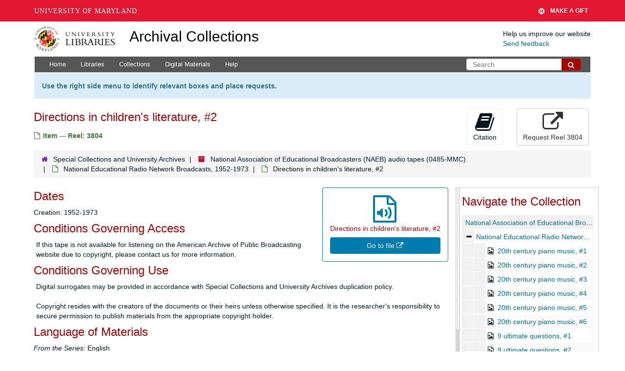

--- FILE ---
content_type: text/html; charset=UTF-8
request_url: https://archives.lib.umd.edu/repositories/2/archival_objects/525751
body_size: 2260
content:
<!DOCTYPE html>
<html lang="en">
<head>
    <meta charset="utf-8">
    <meta name="viewport" content="width=device-width, initial-scale=1">
    <title></title>
    <style>
        body {
            font-family: "Arial";
        }
    </style>
    <script type="text/javascript">
    window.awsWafCookieDomainList = [];
    window.gokuProps = {
"key":"AQIDAHjcYu/GjX+QlghicBgQ/7bFaQZ+m5FKCMDnO+vTbNg96AH4rNVz6su/VZEN8ZENhuRFAAAAfjB8BgkqhkiG9w0BBwagbzBtAgEAMGgGCSqGSIb3DQEHATAeBglghkgBZQMEAS4wEQQMHtBCXf9B+pJ2/29OAgEQgDukEVPElPDYSfamSrvyxPl7iEpF7msKJ+X2JcVoiD6/fFu/+yi7EHB5AmsWBhRVTr/y925s7dcBY+6fsg==",
          "iv":"D549dABvEwAACDSp",
          "context":"/Dqe+xpmYVgbcRBCU4n1bCQmGAt5BkAmt2PwcmAho/[base64]/ZrbBzhZ+ka2eGZULd2XXRbjNKug1HFT8jsiwGfITbxpIxF43uD5hcDkrcGZqSBgvGGQwK1uQWdWKvASaty1Uq/WlwizeLLr1Lo7Aqt+1RksurYMWxj3F4s4eNcKroz7ILjYN8HEfYyWVhKKBcDnT3KnVuTWoRuJYgPu2NsvRFCUDaxzruxvW3IwtCBZwJU/FgCPh4N0dIruncvm9EAANy0Xx+cMF/Re34cQKyqpwzEP+vZToC/Ltfp/xmgEJ0f8BSgremuxuE1kqKbyHKj8DlYOl7bDLWHoZWA0UJqN87CUsv2UzijC56lZgsntMhSP1UAAnTojcp6POvX2JyllWdC5oDtvVfNcamcWawwNe7EgHmHjDdgrwz9mIvOnpFfoi/rkeOsd9oNajtbhLv/3st4Be3LdmtLhGiHtke3JMMCtYcLBPc6lgddHodTaGcKxWQvo9rIAEhv6WfLSOB+UnfapRNSvzA3PEcpOrmuzqtghiEAL8ztNJH46/NNKNhlIrSaMQPHA7zxd0ylBLZT1sZbgc8nSS6Nb"
};
    </script>
    <script src="https://242ca8fe7f10.63f99d93.us-east-2.token.awswaf.com/242ca8fe7f10/9e89e9a0218e/bf23a9a77b85/challenge.js"></script>
</head>
<body>
    <div id="challenge-container"></div>
    <script type="text/javascript">
        AwsWafIntegration.saveReferrer();
        AwsWafIntegration.checkForceRefresh().then((forceRefresh) => {
            if (forceRefresh) {
                AwsWafIntegration.forceRefreshToken().then(() => {
                    window.location.reload(true);
                });
            } else {
                AwsWafIntegration.getToken().then(() => {
                    window.location.reload(true);
                });
            }
        });
    </script>
    <noscript>
        <h1>JavaScript is disabled</h1>
        In order to continue, we need to verify that you're not a robot.
        This requires JavaScript. Enable JavaScript and then reload the page.
    </noscript>
</body>
</html>

--- FILE ---
content_type: text/html;charset=utf-8
request_url: https://archives.lib.umd.edu/repositories/2/archival_objects/525751
body_size: 27317
content:
<!DOCTYPE html>
<html lang="en">
<head>
	<meta charset="utf-8"/>
	<meta http-equiv="X-UA-Compatible" content="IE=edge"/>
	<meta name="viewport" content="width=device-width, initial-scale=1">
	<link href="/favicon.ico" rel="shortcut icon" type="image/x-icon" />
	<title>Directions in children&#39;s literature, #2 | Archival Collections</title>
	<meta name="csrf-param" content="authenticity_token" />
<meta name="csrf-token" content="WHbEKa2ca815H32oppwjo3B3UypRn1cJinZ7/aPipVzkPG4hLpGnTN1CGxA2DRgh3cmC673aDmDy7FdxbzUVDA==" />

		<meta name="referrer" content="origin-when-cross-origin" />

	<script>
	 var APP_PATH = '/';
	 var SHOW_IDENTIFIERS_IN_TREE = false;
	</script>

	<link rel="stylesheet" media="all" href="/assets/application-c5ef6c3837eb5dfa7dbdd56630bce29abae71206f816c2cb3e936573b66c3028.css" />
	<script src="/assets/application-77406bf697558af1e782ad28fa7dc1be6c4f18508271369d4a2d9ef7aac90c32.js"></script>

	  <script type="application/ld+json">
    {
  "@context": "http://schema.org/",
  "@id": "https://archives.lib.umd.edu//repositories/2/archival_objects/525751",
  "@type": "ArchiveComponent",
  "name": "Directions in children's literature, #2",
  "isPartOf": "https://archives.lib.umd.edu//repositories/2/archival_objects/502378",
  "holdingArchive": {
    "@id": "https://archives.lib.umd.edu//repositories/2",
    "@type": "ArchiveOrganization",
    "name": "Special Collections and University Archives",
    "address": {
      "@type": "PostalAddress",
      "streetAddress": [
        "University of Maryland Libraries",
        "Hornbake Library",
        "4130 Campus Drive"
      ],
      "addressLocality": "College Park",
      "addressRegion": "Maryland",
      "postalCode": "20742"
    },
    "telephone": [
      "301-405-9212"
    ]
  }
}
  </script>


			<!-- Begin plugin layout -->
			<link rel="stylesheet" media="screen" href="/assets/stylesheets/umd_lib_environment_banner.css" />
<link rel="stylesheet" media="screen" href="/assets/stylesheets/umd_lib.css" />

			<!-- End plugin layout -->
			<!-- Begin plugin layout -->
			 <link rel="stylesheet" media="all" href="/assets/stylesheets/umd_aeon_fulfillment.css" />

			<!-- End plugin layout -->

<!-- HTML5 shim and Respond.js for IE8 support of HTML5 elements and media queries -->
<!-- WARNING: Respond.js doesn't work if you view the page via file:// -->
<!--[if lt IE 9]>
	<script src="https://oss.maxcdn.com/html5shiv/3.7.3/html5shiv.min.js"></script>
	<script src="https://oss.maxcdn.com/respond/1.4.2/respond.min.js"></script>
<![endif]-->
    <!-- Matomo Analytics -->
    <script>
      var _paq = window._paq = window._paq || [];
      /* tracker methods like "setCustomDimension" should be called before "trackPageView" */
      _paq.push(['trackPageView']);
      _paq.push(['enableLinkTracking']);
      (function() {
        var u="https://umd.matomo.cloud/";
        _paq.push(['setTrackerUrl', u+'matomo.php']);
        _paq.push(['setSiteId', '9']);
        var d=document, g=d.createElement('script'), s=d.getElementsByTagName('script')[0];
        g.async=true; g.src='//cdn.matomo.cloud/umd.matomo.cloud/matomo.js'; s.parentNode.insertBefore(g,s);
      })();
    </script>
</head>

<body class="site">
  


	<div class="skipnav">
  <a class="sr-only sr-only-focusable" href="#maincontent">Skip to main content</a>
</div>


	<div class="container-fluid no-pad container">
		<section id="header">
  <div class="row">
    <div class="col-md-2 col-sm-3 col-xs-4">
      <a href="//lib.umd.edu" target="_blank"><img id="logo-header" class="img-responsive" width="170px" alt="University of Maryland Libraries Logo" src="https://archives.lib.umd.edu/assets/images/liblogo.png">    </a>
    </div>
    <div class="col-md-6 col-sm-5 col-xs-8">
        <a title="Return to the ArchivesSpace homepage" href="https://archives.lib.umd.edu/" class="app-title">Archival Collections</a>
    </div>
    <div class="col-md-4 col-sm-4 col-xs-12">
      <div class="website-feedback">
        <p class="website-feedback-label">Help us improve our website</p>
        <a class="website-feedback-link" href="https://libumd.wufoo.com/forms/rb2fewh0i9d7bc/">Send feedback</a>
      </div>
    </div>
  </div>
</section>

	</div>

  <section id="navigation" class="container">
  <nav class="navbar navbar-default" aria-label="top-level navigation">
    <div class="navbar-header top-bar">
      <button type="button" class="navbar-toggle collapsed" data-toggle="collapse" data-target="#collapsemenu"
              aria-expanded="false">
        <span class="sr-only">Toggle Navigation</span>
        <span class="icon-bar"></span>
        <span class="icon-bar"></span>
        <span class="icon-bar"></span>
      </button>
      <div class="collapse navbar-collapse pull-left" id="collapsemenu">
        <ul class="nav nav navbar-nav">
            <li><a href="/">Home</a></li>
            <li><a href="/repositories">Libraries</a></li>
            <li><a href="/repositories/resources">Collections</a></li>
            <li><a href="/objects?limit=digital_object">Digital Materials</a></li>
            <li><a href="https://www.lib.umd.edu/help-using-archival-collections">Help</a></li>
        </ul>
      </div>
        <div class="pull-right hidden-xxs">
          <form class="navbar-form" action="/search" accept-charset="UTF-8" method="get"><input name="utf8" type="hidden" value="&#x2713;" />
  <input type="hidden" name="op[]" id="op_1" />
  <div class="input-group">
    <input type="text" name="q[]" id="q_1" class="form-control umd-search" placeholder="Search" />
    <span class="input-group-btn">
      <button name="button" type="submit" class="btn btn-default umd-search-btn">
        <span class="fa fa-search" aria-hidden="true"></span>
        <span class="sr-only">Search The Archives</span>
</button>    </span>
  </div>
</form>
        </div>
        <div class="visible-xxs">
          <form class="navbar-form" action="/search" accept-charset="UTF-8" method="get"><input name="utf8" type="hidden" value="&#x2713;" />
  <input type="hidden" name="op[]" id="op_2" />
  <div class="input-group">
    <input type="text" name="q[]" id="q_2" class="form-control umd-search" placeholder="Search" />
    <span class="input-group-btn">
      <button name="button" type="submit" class="btn btn-default umd-search-btn">
        <span class="fa fa-search" aria-hidden="true"></span>
        <span class="sr-only">Search The Archives</span>
</button>    </span>
  </div>
</form>
        </div>
    </div>
  </nav>
</section>


	<section id="container-fluid" class="container site-content">
		<a name="maincontent" id="maincontent"></a>
		
		<div class="request_instructions">
  Use the right side menu to identify relevant boxes and place requests.
</div>


<a name="main" title="Main Content"></a>
<div id="main-content" class="row objects">
  <div class="row" id="info_row">
    <div class="information col-sm-7">
      

<h1>
    Directions in children's literature, #2
</h1>


<div class="badge-and-identifier">
  <div class="record-type-badge archival_object">
    <i class="fa fa-file-o"></i>&#160;Item  &mdash; Reel: 3804
  <!-- </div> -->
    <!-- <div class="identifier"> -->
    <!-- </div> -->
  </div>
</div>

    </div>
    <div class="page_actions col-sm-5 right">
    <div title="Page Actions" class="text-right">
 <ul class="list-inline">
      <li class="large-badge  align-center">
          <form id="cite_sub" action="/cite" accept-charset="UTF-8" method="post"><input name="utf8" type="hidden" value="&#x2713;" /><input type="hidden" name="authenticity_token" value="svtGltzY48qGieNgFls2LDPSKmX6S4Mj9zi4MfWZDMmJfgLuDPgTS9uT1+QwVvwz1pCHVFNURfhkzU/nKXGH5w==" />
  <input type="hidden" name="uri" id="uri" value="/repositories/2/archival_objects/525751" />
  <input type="hidden" name="cite" id="cite" value="NAEB.1.3804, Directions in children&#39;s literature, #2, Reel: 3804. National Association of Educational Broadcasters (NAEB) audio tapes, 0485-MMC. Special Collections and University Archives.   https://archives.lib.umd.edu//repositories/2/archival_objects/525751  Accessed  February 01, 2026." />
  <button type="submit" class="btn page_action request  btn-default">
    <i class="fa fa-book fa-3x"></i><br/>
    Citation
  </button>
</form>
      </li>
      <li class="large-badge  align-center">
              <a id="staff-link" href="#" class="btn btn-default hide" target="_blank">
        <i class="fa fa-pencil fa-3x"></i>
        <br/>
        Staff Only
    </a>

      </li>
      <li class="large-badge  align-center">
          

    <a id='aeon-request' class='btn btn-default' href="/repositories/2/top_containers/50269">
      <i class="fa fa-external-link fa-3x"></i><br/>
      Request Reel 3804
    </a>


      </li>
 </ul>
</div>

    </div>
  </div>

   <div class="clear">
    <nav aria-label="hierarchical navigation">
      <ul class="breadcrumb">
	<li>
	  <span class='record-type-badge repository' aria-hidden='true'>       <i class='fa fa-home'></i>     </span>
	    <a href='/repositories/2'>
		Special Collections and University Archives
	    </a>
	</li>
	<li>
	  <span class='record-type-badge resource' aria-hidden='true'>       <i class='fa fa-archive'></i>     </span>
	    <a href='/repositories/2/resources/1666'>
		National Association of Educational Broadcasters (NAEB) audio tapes (0485-MMC)
	    </a>
	</li>
	<li>
	  <span class='record-type-badge archival_object' aria-hidden='true'>       <i class='fa fa-file-o'></i>     </span>
	    <a href='/repositories/2/archival_objects/502378'>
		National Educational Radio Network Broadcasts, 1952-1973
	    </a>
	</li>
	<li>
	  <span class='record-type-badge archival_object' aria-hidden='true'>       <i class='fa fa-file-o'></i>     </span>
	    Directions in children's literature, #2
	</li>
      </ul>
    </nav>
</div>


  <div class="row" id="notes_row">
   <div class="col-sm-9">
    <div class="available-digital-objects">
        <div class="objectimage">
          <a
            class="external-digital-object__link record-type-badge digital_object"
            href="http://americanarchive.org/catalog/cpb-aacip_500-6d5pd78r"
            target="new"
            title="Link to digital object"
          >
            <div class="external-digital-object__content-container">
              <i class="fa fa-file-audio-o fa-4x"></i>
              <h5 class="ws-normal">
                Directions in children&#39;s literature, #2
              </h5>
              <p class="external-digital-object__content-btn">
                Go to file <i class="fa fa-external-link" aria-hidden="true"></i>
              </p>
            </div>
          </a>
        </div>
</div>

    <!-- Look for '_inherited' and '*_inherited' properties -->
<div class="upper-record-details">

      <h2>Dates</h2>
      <ul class="dates-is-single-date">
        <li class="dates"> 
            Creation: 1952-1973 
        </li>
</ul>




        
    <div class="accessrestrict single_note" >
     <h2>Conditions Governing Access</h2>
         <div class="subnote ">
           <span class="note-content">
             <p>If this tape is not available for listening on the American Archive of Public Broadcasting website due to copyright, please contact us for more information.</p>
           </span>
         </div>
     </div>

        
    <div class="userestrict single_note" >
     <h2>Conditions Governing Use</h2>
         <div class="subnote ">
           <span class="note-content">
             <p>Digital surrogates may be provided in accordance with Special Collections and University Archives duplication policy. <br /><br />Copyright resides with the creators of the documents or their heirs unless otherwise specified. It is the researcher's responsibility to secure permission to publish materials from the appropriate copyright holder.</p>
           </span>
         </div>
     </div>



      <h2>Language of Materials</h2>
        <p class="language"><span class="inherit">From the Series:</span>
	  English
	</p>

    


      
      
      
      
      
      
      
      
      
      
      
      
      
</div>

    <div class="acc_holder clear" >
      <div class="panel-group" id="res_accordion">
	  <div class="panel panel-default">
    <div class="panel-heading">
      <h2 class="panel-title">
        <a class="accordion-toggle" data-toggle="collapse"  href="#add_desc" aria-expanded="true">
          Additional Description
        </a>
      </h2>
    </div>
    <div id="add_desc" class="panel-collapse collapse note_panel in">
      <div class="panel-body">
        	    <div class="note">
	      
    <div class="phystech single_note" >
     <h3>Physical Characteristics and Technical Requirements</h3>
         <div class="subnote ">
           <span class="note-content">
             <p>This tape has been digitized. The digital copy must be used. If the digital copy is not available for listening through the American Archive of Public Broadcasting website, please contact us prior to your visit.</p>
           </span>
         </div>
     </div>

	    </div>

      </div>
    </div>
  </div>


		  <div class="panel panel-default">
    <div class="panel-heading">
      <h2 class="panel-title">
        <a class="accordion-toggle" data-toggle="collapse"  href="#linked_digital_objects_list" aria-expanded="true">
          Digital Material
        </a>
      </h2>
    </div>
    <div id="linked_digital_objects_list" class="panel-collapse collapse note_panel in">
      <div class="panel-body">
        <ul>
    <li>
      <a href="/repositories/2/digital_objects/13084">Directions in children&#39;s literature, #2</a>
    </li>
</ul>

      </div>
    </div>
  </div>

	   <div class="panel panel-default">
    <div class="panel-heading">
      <h2 class="panel-title">
        <a class="accordion-toggle" data-toggle="collapse"  href="#cont_list" aria-expanded="true">
          Physical Storage Information
        </a>
      </h2>
    </div>
    <div id="cont_list" class="panel-collapse collapse note_panel in">
      <div class="panel-body">
          <ul class="present_list top_containers">
     <li>
         <a href="/repositories/2/top_containers/50269">
        Reel: 3804 (Audio)
         </a>
     </li>
  </ul>

      </div>
    </div>
  </div>

	      <div class="panel panel-default">
    <div class="panel-heading">
      <h2 class="panel-title">
        <a class="accordion-toggle" data-toggle="collapse"  href="#repo_deets" aria-expanded="true">
          Library Details
        </a>
      </h2>
    </div>
    <div id="repo_deets" class="panel-collapse collapse note_panel in">
      <div class="panel-body">
        <h3>Library Details</h3>
<p> Part of the Special Collections and University Archives</p>
<div class="website">
  <a href="https://www.lib.umd.edu/collections/special">https://www.lib.umd.edu/collections/special</a>
</div>



<div class='contact_info'>
  <strong>Contact:</strong> <br/>
  <span class="street">
    University of Maryland Libraries <br/>Hornbake Library <br/>4130 Campus Drive
    <br />
  </span>

     <span class="city">College Park</span>
     <span class="region">Maryland</span>
     <span class="post_code">20742</span>

<br/>

   <span class="telephone">
       <i class="fa fa-phone" aria-hidden="true"></i> 301-405-9212
   </span><br/>

<!-- YEE HAW -->
<span class="email"><i class="fa fa-envelope" aria-hidden="true"></i> <a href="mailto:askhornbake@umd.edu" title="Send email">askhornbake@umd.edu</a></span>
<br/>
</div>



      </div>
    </div>
  </div>

      </div>
        
        
        
        
        
        
        
        
        
        
        
        
        
    </div>
    <script type="text/javascript" >initialize_accordion(".note_panel", "Expand All" , "Collapse All", true);
    </script>

   </div>

    <div id="sidebar" class="sidebar sidebar-container col-sm-3 resizable-sidebar">

      <script src="/assets/largetree-b0b22b9d696a4d65209a85b481fc377eee881d5cbde959c2a6c1658438494c64.js"></script>
<script src="/assets/tree_renderer-11caee3c4a960695e6913de51382be9e2df87e3351b4d0e5913e888ced73f689.js"></script>

<h2>Navigate the Collection</h2>
<div class="infinite-tree-view largetree-container" id='tree-container'></div>

<script>

    var root_uri = '/repositories/2/resources/1666';
    var should_link_to_record = true;

    var tree = new LargeTree(new TreeDataSource(root_uri + '/tree'),
        $('#tree-container'),
        root_uri,
        true,
        new SimpleRenderer(should_link_to_record),
        function() {
            var tree_id = TreeIds.uri_to_tree_id('/repositories/2/archival_objects/525751');
            tree.setCurrentNode(tree_id, function() {
                // scroll to selected node
                tree.elt.scrollTo('#'+tree_id, 0, {offset: -50});
            });
        },
        function(current_node, tree) {
          tree.expandNode(current_node);
        });
</script>

    </div>
  </div>
   <div class="modal fade" id="cite_modal" tabindex="-1" role="dialog" aria-modal="true" aria-labelledby="cite_modalLabel">
  <div class="modal-dialog">
    <div class="modal-content">
      <header class="modal-header">
        <button type="button" class="close" id="cite_modal_header_close" data-dismiss="modal" aria-label="Close">&times;</button>
        <h2 class="modal-title h3" id="cite_modalLabel">Citation</h2>
      </header>
      <div class="modal-body">
        <section class="panel panel-default mt15px">
  <header class="panel-heading">
    <h3 class="panel-title">Cite Item</h3>
  </header>
  <div class="panel-body flex align-items-center">
    <p id="item_citation" class="flex-grow-1 mr15px mb0">Directions in children&#39;s literature, #2, NAEB.1.3804, Reel: 3804. National Association of Educational Broadcasters (NAEB) audio tapes, 0485-MMC. Special Collections and University Archives.</p>
    <button type="button" id="copy_item_citation" class="btn btn-primary clip-btn" data-clipboard-target="#item_citation" aria-label="Copy item citation to clipboard">Copy to clipboard</button>
  </div>
</section>
<section class="panel panel-default">
  <header class="panel-heading">
    <h3 class="panel-title">Cite Item Description</h3>
  </header>
  <div class="panel-body flex align-items-center">
    <p id="item_description_citation" class="flex-grow-1 mr15px mb0">Directions in children&#39;s literature, #2, NAEB.1.3804, Reel: 3804. National Association of Educational Broadcasters (NAEB) audio tapes, 0485-MMC. Special Collections and University Archives.   https://archives.lib.umd.edu//repositories/2/archival_objects/525751  Accessed  February 01, 2026.</p>
    <button type="button" id="copy_item_description_citation" class="btn btn-primary clip-btn" data-clipboard-target="#item_description_citation" aria-label="Copy item description citation to clipboard">Copy to clipboard</button>
  </div>
</section>

      </div>
      <footer class="modal-footer">
        <button type="button" class="btn btn-default" id="cite_modal_footer_close" data-dismiss="modal" aria-label="Close">Close</button>
      </footer>
    </div>
  </div>
</div>

<script type ="text/javascript" >setupCite()</script>
  <div class="modal fade" id="request_modal" tabindex="-1" role="dialog" aria-modal="true" aria-labelledby="request_modalLabel">
  <div class="modal-dialog">
    <div class="modal-content">
      <header class="modal-header">
        <button type="button" class="close" id="request_modal_header_close" data-dismiss="modal" aria-label="Close">&times;</button>
        <h2 class="modal-title h3" id="request_modalLabel">Request</h2>
      </header>
      <div class="modal-body">
        <form id="request_form" action="/fill_request" accept-charset="UTF-8" method="post"><input name="utf8" type="hidden" value="&#x2713;" /><input type="hidden" name="authenticity_token" value="6jQSCXJ2G47T1lTFj1pbwSyuvx1aySkBY2Fh0aC+fveGf6G+1rgwOlIG7a57N+z44MiR6W2EvYQk5LQCUbu8qQ==" />
  

    <input type='hidden' name='request_uri' value='/repositories/2/archival_objects/525751' />

    <input type='hidden' name='title' value='Directions in children&amp;#39;s literature, #2' />

    <input type='hidden' name='resource_name' value='National Association of Educational Broadcasters (NAEB) audio tapes' />

    <input type='hidden' name='identifier' value='NAEB.1.3804' />

    <input type='hidden' name='cite' value='NAEB.1.3804, Directions in children&amp;#39;s literature, #2, Reel: 3804. National Association of Educational Broadcasters (NAEB) audio tapes, 0485-MMC. Special Collections and University Archives.   https://archives.lib.umd.edu//repositories/2/archival_objects/525751  Accessed  February 01, 2026.' />

    <input type='hidden' name='restrict' value='&amp;lt;p&amp;gt;If this tape is not available for listening on the American Archive of Public Broadcasting website due to copyright, please contact us for more information.&amp;lt;/p&amp;gt;' />
      <input type='hidden' name='hierarchy[]' value='National Association of Educational Broadcasters (NAEB) audio tapes' />
      <input type='hidden' name='hierarchy[]' value='National Educational Radio Network Broadcasts, 1952-1973' />

    <input type='hidden' name='repo_name' value='Special Collections and University Archives' />

    <input type='hidden' name='resource_id' value='0485-MMC' />
      <input type='hidden' name='top_container_url[]' value='/repositories/2/top_containers/50269' />
      <input type='hidden' name='container[]' value='Reel: 3804 (Audio)' />
      <input type='hidden' name='barcode[]' value='cpb-aacip-500-6d5pd78r' />

    <input type='hidden' name='repo_uri' value='/repositories/2' />

    <input type='hidden' name='repo_code' value='SCUA' />

    <input type='hidden' name='repo_email' value='askhornbake@umd.edu' />

  <div  id="request">
    <div class="form-group required ">
      <label class="sr-only" for="user_name">Your name required</label>
      <div class="input-group">
        <input type="text" name="user_name" id="user_name" placeholder="Your name" class="form-control" />
        <div class="input-group-addon">
          <span class="required aria-hidden">required</span>
        </div>
      </div>
    </div>
    <div class="form-group required ">
      <label class="sr-only" for="user_email">Your email address required</label>
      <div class="input-group">
        <input type="email" name="user_email" id="user_email" placeholder="Your email address" class="form-control" />
        <div class="input-group-addon">
          <span class="required aria-hidden">required</span>
        </div>
      </div>
    </div>
    <div class="form-group ">
      <label class="sr-only" for="date">Anticipated arrival date</label>
      <input type="text" name="date" id="date" placeholder="Anticipated arrival date" class="form-control" />
    </div>
    <div class="form-group ">
      <label class="sr-only" for="note">Note to the staff</label>
      <textarea name="note" id="note" rows="3" cols="25" placeholder="Note to the staff" class="form-control">
</textarea>
    </div>
    <div class="form-group honeypot">
      <span class="aria-hidden">
        <label for="comment">Comment</label>
        <input type="text" name="comment" id="comment" tabindex="-1" class="form-control" />
      </span>
    </div>
    <button type="submit" class="btn btn-primary action-btn noscript">Submit Request</button>
  </div>
</form>
      </div>
      <footer class="modal-footer">
        <button type="button" class="btn btn-default" id="request_modal_footer_close" data-dismiss="modal" aria-label="Close">Close</button>
          <button type="button" class="btn btn-primary action-btn"></button>
      </footer>
    </div>
  </div>
</div>

<script type ="text/javascript" >setupRequest("request_modal",  "Request")</script>

</div>


	</section>

	<script  type="text/javascript" >
		$(".upper-record-details .note-content").each(function(index, element){$(this).readmore(450)});
	</script>

	<div class="panel-footer">
  <div class="container">
    <div class="row">
      <div class="col-md-5">
        <div class="headline">
          <h2>Useful Links</h2>
        </div>
        <ul>
          <li><a href="https://www.lib.umd.edu/collections/special">Special Collections and University Archives</a></li>
          <li><a href="https://usmai-umcp.primo.exlibrisgroup.com/discovery/search?vid=01USMAI_UMCP:UMCP&lang=en">Catalog</a></li>
          <li><a href="https://digital.lib.umd.edu/">Digital Collections </a></li>
          <li><a href="https://www.lib.umd.edu/find/request-digital/special-collections">Duplication Policy </a></li>
          <li><a href="http://lib.guides.umd.edu/researchusingprimarysources">Research Using Primary Sources </a></li>
        </ul>
        <br/>

				<div>We proudly participate in development of ArchivesSpace, which powers this website. Learn more about this product and its development at <a href="http://archivesspace.org" target="_blank">archivesspace.org</a>
				</div>
				<div class="margin-top-30">
				<a href="https://umd.edu/web-accessibility" target="_blank" title="Info about web accessibility at UMD">Web Accessibility</a> | <a href="https://libumd.wufoo.com/forms/rb2fewh0i9d7bc/" target="_blank">Website Feedback</a>
				</div>
      </div>

      <div class="col-md-7 col-md-xs-12">
        <div class="headline">
          <h2>Contact Us</h2>
        </div>
        <div class="row">
          <div class="col-md-6">
            <p><a href="https://www.lib.umd.edu/collections/special"> Special Collections and University Archives</a><br/></p>
            <address> Maryland Room <br/>
              <a href="https://www.lib.umd.edu/visit/libraries/hornbake">Hornbake Library</a><br/>
              4130 Campus Drive<br>
              University of Maryland,<br/>
              College Park, MD 20742
            </address>
            <p><a href="tel:+301-405-9212">301-405-9212</a><br/>
            <a href="https://www.lib.umd.edu/collections/special/contact">Email</a><br/>
            <a href="https://umd.libcal.com/hours">Hours</a></p>
          </div>
          <div class="col-md-6">
            <p><a href="https://www.lib.umd.edu/collections/special/performing-arts">Special Collections in Performing Arts</a><br/>
            <a href="https://www.lib.umd.edu/collections/special/performing-arts/piano">International Piano Archives at Maryland</a>
            </p>
            <address>
              Lowens Room<br/>
              <a href="https://www.lib.umd.edu/visit/libraries/mspal">Michelle Smith Performing Arts Library</a><br/>
              8270 Alumni Drive <br/>
              College Park, MD 20742<br/><br/>

              <a href="tel:+301-405-9217">301-405-9217</a> <br/>
              <a href="https://www.lib.umd.edu/collections/special/contact">Email</a><br/>
              <a href="https://umd.libcal.com/hours">Hours</a>
            </address>
          </div>
        </div>
      </div>
    </div>
  </div>
</div>


			<script>
				FRONTEND_URL = "https://aspace.lib.umd.edu/";
				RECORD_URI = "/repositories/2/archival_objects/525751";
				STAFF_LINK_MODE = "edit";
			</script>

	<!-- UMD Wrapper -->
	<script src="https://umd-header.umd.edu/build/bundle.js?search=0&amp;search_domain=&amp;events=0&amp;news=0&amp;schools=0&amp;admissions=0&amp;support=1&amp;support_url=https%253A%252F%252Fgiving.umd.edu%252Fgiving%252FshowSchool.php%253Fname%253Dlibraries&amp;wrapper=1160&amp;sticky=0"></script>
</body>
</html>
